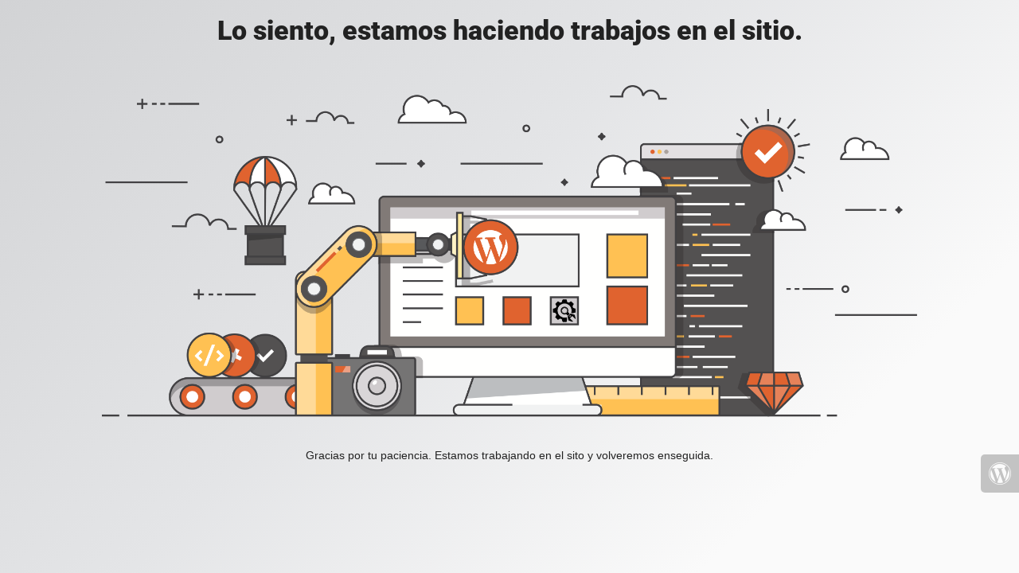

--- FILE ---
content_type: text/html; charset=UTF-8
request_url: https://bolsadetrabajo.camaramaritima.org.pa/?resume_skill=colaboracion
body_size: 835
content:
<!doctype html>
<html lang="en">
  <head>
    <meta charset="utf-8">
    <meta http-equiv="X-UA-Compatible" content="IE=edge">
    <meta name="viewport" content="width=device-width, initial-scale=1">
    <title>Bolsa de empleo CMP is under construction</title>
    <meta name="description" content="Bolsa de empleo" />
    <meta name="generator" content="Plugin gratuito para WordPress de página en construcción">
    <link rel="stylesheet" href="https://fonts.bunny.net/css?family=Roboto:400,900">    <link rel="stylesheet" href="https://bolsadetrabajo.camaramaritima.org.pa/wp-content/plugins/under-construction-page/themes/css/bootstrap.min.css?v=4.03" type="text/css">
<link rel="stylesheet" href="https://bolsadetrabajo.camaramaritima.org.pa/wp-content/plugins/under-construction-page/themes/css/common.css?v=4.03" type="text/css">
<link rel="stylesheet" href="https://bolsadetrabajo.camaramaritima.org.pa/wp-content/plugins/under-construction-page/themes/under_construction/style.css?v=4.03" type="text/css">
<link rel="stylesheet" href="https://bolsadetrabajo.camaramaritima.org.pa/wp-content/plugins/under-construction-page/themes/css/font-awesome.min.css?v=4.03" type="text/css">
<link rel="icon" href="https://bolsadetrabajo.camaramaritima.org.pa/wp-content/plugins/under-construction-page/themes/images/favicon.png" />
  </head>

  <body>
    <div class="container">
      <div class="row">
        <div class="col-xs-12 col-md-12 col-lg-12">
          <h1>Lo siento, estamos haciendo trabajos en el sitio.</h1>
        </div>
      </div>
    </div>

    <div id="hero-image">
      <img src="https://bolsadetrabajo.camaramaritima.org.pa/wp-content/plugins/under-construction-page/themes/under_construction/under_construction.png" alt="Construction work in progress" title="Construction work in progress">
    </div>
    <div class="container">

      <div class="row">
        <div class="col-xs-12 col-md-8 col-md-offset-2 col-lg-offset-2 col-lg-8">
          <p class="content">Gracias por tu paciencia. Estamos trabajando en el sito y volveremos enseguida.</p>
        </div>
      </div>

      <div class="row" id="social">
        <div class="col-xs-12 col-md-12 col-lg-12">
          
        </div>
      </div>

    </div>
    <div id="login-button" class="loggedout"><a href="https://bolsadetrabajo.camaramaritima.org.pa/wp-login.php"><i class="fa fa-wordpress fa-2x" aria-hidden="true"></i></a></div>
  <script defer src="https://static.cloudflareinsights.com/beacon.min.js/vcd15cbe7772f49c399c6a5babf22c1241717689176015" integrity="sha512-ZpsOmlRQV6y907TI0dKBHq9Md29nnaEIPlkf84rnaERnq6zvWvPUqr2ft8M1aS28oN72PdrCzSjY4U6VaAw1EQ==" data-cf-beacon='{"version":"2024.11.0","token":"631daeb02bdc49de8f54cbfbe6249a3d","r":1,"server_timing":{"name":{"cfCacheStatus":true,"cfEdge":true,"cfExtPri":true,"cfL4":true,"cfOrigin":true,"cfSpeedBrain":true},"location_startswith":null}}' crossorigin="anonymous"></script>
</body>
</html>
